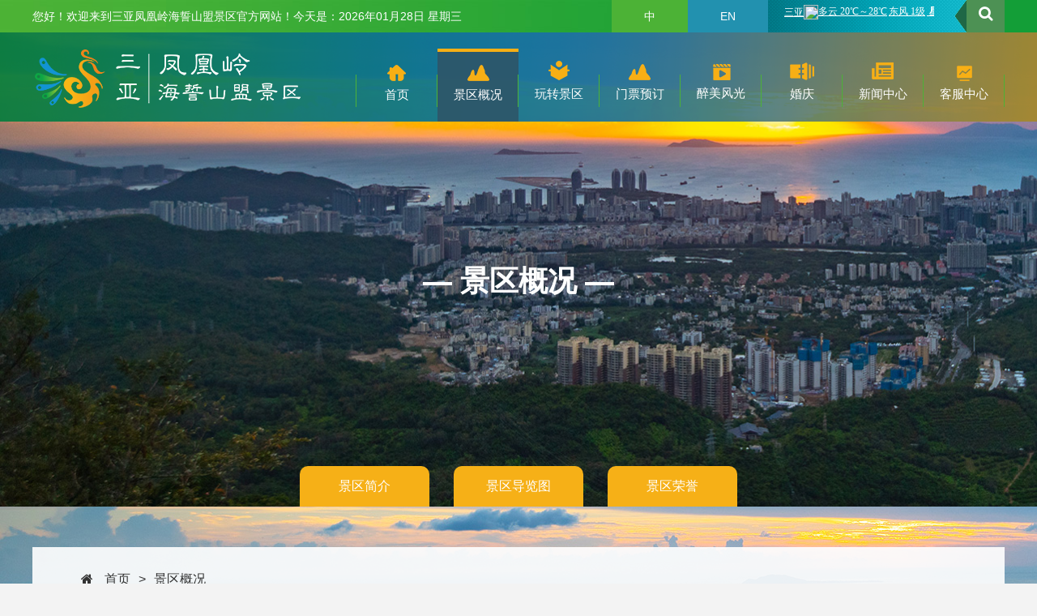

--- FILE ---
content_type: text/html; charset=utf-8
request_url: http://www.fhlflying.com/jingqugaikuang/
body_size: 5838
content:
<!DOCTYPE html PUBLIC "-//W3C//DTD XHTML 1.0 Transitional//EN" "http://www.w3.org/TR/xhtml1/DTD/xhtml1-transitional.dtd">
<html xmlns="http://www.w3.org/1999/xhtml">
<head>
<meta http-equiv="Content-Type" content="text/html; charset=utf-8" />
<meta http-equiv="X-UA-Compatible" content="IE=edge,chrome=1"/>
<link href="/favicon.ico" rel="shortcut icon">
    <title>景区概况-三亚凤凰岭海誓山盟景区_三亚旅游_景区_景点_哪好玩</title>
	<meta name="keywords" content="">
	<meta name="description" content="">
<link href="/template/default/css/css.css" type=text/css rel=stylesheet>
</head>
<body>
<link href="/template/default/css/icon/css/font-awesome.min.css" type=text/css rel=stylesheet>
<link href="/template/default/css/icon/css/font-awesome-ie7.min.css" type=text/css rel=stylesheet>
<script type="text/javascript" src="/template/default/js/jquery-1.8.2.min.js"></script>     
<script type="text/javascript" language="javascript"> 
$(function(){
 	$(".nav li:has(ul)").hover(function(){ 
   		$(this).children('a').addClass('on').end().find('ul').fadeIn(300);
  	},function(){
   		$(this).children('a').removeClass('on').end().find('ul').fadeOut(300);
  	});
	$(".sear_btn").click(function(){
		$(".sear").slideToggle(100);
	})
	/*var p=0,t=0;
	$(window).scroll(function(e){
		p = $(this).scrollTop();
		if(t<=p){
			$(".fix").slideUp(100);
		
		}else{
			$(".fix").slideDown(100);
		}
		setTimeout(function(){t = p;},0);         
    });*/
});
</script>
<div class="fix w">
<div class="top w">
	<dl class="wrap font14 fff">
    	<dt class="fl">您好！欢迎来到三亚凤凰岭海誓山盟景区官方网站！今天是：<span id="localtime"></span><script type="text/javascript" src="/template/default/js/time.js"></script> </dt>
        <dd class="fr h100">
        	<ul class="fr sear_btn"><i class="fa fa-search fa-lg mouse"></i></ul>
            <ul class="fr tq"><iframe width="185" scrolling="no" height="40" frameborder="0" allowtransparency="true" src="//i.tianqi.com/index.php?c=code&id=1&color=%23FFFFFF&icon=5&py=sanya&wind=1&site=12"></iframe></ul>
            <ul class="fr lang">
            	<a href="http://www.fhlflying.com/"><!--<img src="/template/default/images/lang1.jpg" />--> 中</a>
                <a href="http://en.fhlflying.com/"><!--<img src="/template/default/images/lang2.jpg" />--> EN</a>
            </ul>
            <div class="sear w ov ab pad20 baibg cen hide">
            	<form action="/search/"  method="get">
            	<input type="text" class="ipt font16" name="keyword" placeholder="输入您想查找的内容" />
            	<button type="submit" class="btn posi mouse"><i class="fa fa-search fa-lg fff"></i></button>
            	</form>
            </div>
        </dd>
    </dl>
</div>
<div class="header w">
	<dl class="wrap posi">
		<dt class="fl logo mt20"><a href="/"><img src="/static/upload/image/20221102/1667356586932318.png" alt="三亚凤凰岭海誓山盟景区_三亚旅游_景区_景点_哪好玩" /></a></dt>
		<dd class="ab nav cen font15">
        	<li><a href="/"><img src="/template/default/images/nav_00.png" /><p class="mt5">首页</p></a></li>
            
			<li class="cur"><a href="/jingqugaikuang/"><img src="/template/default/images/nav_01.png" /><p class="mt5">景区概况</p></a>
				
            	<ul class="ab w ov font14"><a href="/jingqujianjie/">景区简介</a><a href="/jingqudaolantu/">景区导览图</a><a href="/jingqurongyu/">景区荣誉</a></ul>
			</li>
			<li><a href="/wanzhuanjingqu/"><img src="/template/default/images/nav_02.png" /><p class="mt5">玩转景区</p></a>
				
            	<ul class="ab w ov font14"><a href="/youlanzhinan/">游览指南</a><a href="/yulezhinan/">娱乐指南</a><a href="/jiaotongzhinan/">交通指南</a><a href="/canyinzhinan/">餐饮指南</a><a href="/zhusuzhinan/">住宿指南</a><a href="/youjigonglue/">游记攻略</a></ul>
			</li>
			<li><a href="/menpiaoyuding/"><img src="/template/default/images/nav_03.png" /><p class="mt5">门票预订</p></a>
				
			</li>
			<li><a href="/zuimeifengguang/"><img src="/template/default/images/nav_04.png" /><p class="mt5">醉美风光</p></a>
				
            	<ul class="ab w ov font14"><a href="/meijingshangxi/">美景赏析</a><a href="/shipinxinshang/">视频欣赏</a><a href="/vrquanjing/">VR全景</a></ul>
			</li>
			<li><a href="/hunqing/"><img src="/template/default/images/nav_05.png" /><p class="mt5">婚庆</p></a>
				
			</li>
			<li><a href="/xinwenzhongxin/"><img src="/template/default/images/nav_06.png" /><p class="mt5">新闻中心</p></a>
				
            	<ul class="ab w ov font14"><a href="/zuixinhuodong/">最新活动</a><a href="/qiyejianjie/">景区公示</a><a href="/jingqugonggao/">景区公告</a><a href="/wenminglvyou/">文明旅游</a></ul>
			</li>
			<li><a href="/kefuzhongxin/"><img src="/template/default/images/nav_07.png" /><p class="mt5">客服中心</p></a>
				
            	<ul class="ab w ov font14"><a href="/lianxiwomenditudaohang/">联系我们</a><a href="/shiwuzhaoling/">失物招领</a><a href="/rencaizhaopin/">人才招聘</a><a href="/tousujianyi/">投诉建议</a></ul>
			</li>
        </dd>
    </dl>
	<div class="cl"></div>
</div>
</div>

<div class="cl"></div>
<div class="banner w ov posi" style="background-image:url(/static/upload/image/20211225/1640398263251277.jpg);background-size:cover;">
	<abbr class="ab w ov flex fff"><span class="mt50 cen bold daxie"><p class="font36">— 景区概况 —</p><p class="mt20 font16"></p></span></abbr>
    <div class="snav ab w ov cen font16"><a href="/jingqujianjie/">景区简介</a><a href="/jingqudaolantu/">景区导览图</a><a href="/jingqurongyu/">景区荣誉</a></div>
</div>

<div class="cl"></div>


<div class="cbg w ov pad50">
	<div class="wrap">
    	<div class="wrapin pad30 ov font16">
        	<div class="where w ov"><i class="fa fa-home"></i> <a href="/">首页</a>><a href="/jingqugaikuang/">景区概况</a></div>
            <div class="maxpic w ov mt30 lh"><p>三亚凤凰岭海誓山盟景区隶属于三亚凤凰岭文化旅游有限公司，是三亚城市中心的最高峰，是唯一可以全览三亚四湾八景之地。站在景区360°悬挑式观光栈道上、站在水晶圣殿的玻璃栈道上，三亚尽在脚底，美景尽收眼底。景区拥有的水晶圣殿、海誓山盟石碑、如影阁、执手台、月老泉、情侣树等以爱情和凤凰文化为载体，逐步形成凤凰岭独有的浪漫文化。</p><p><br/></p><p style="text-align: center;"><img src="http://www.fhlflying.com/static/upload/image/20211224/1640333910202294.jpg" title="1640333910202294.jpg" alt="fh.jpg"/></p><p><br/></p><p>这里有三亚唯一的空中观海索道，索道采用奥地利原装进口，全长1624米，是亚洲最先进、安全系数最高，运行最平稳的空中观海索道。随着索道的逐步上升，三亚城区全景和三亚湾像一幅巨大的画卷徐徐展开，令人心旷神怡，美不胜收。</p><p><br/></p><p style="text-align: center;"><img src="http://www.fhlflying.com/static/upload/image/20211224/1640333642614883.jpg" title="1640333642614883.jpg" alt="sm1.jpg" style="white-space: normal;"/></p><p><br/></p><p style="text-align: center;">山上以海誓山盟广场为中心，分成前山和后山两个区域。</p><p><br/></p><p style="text-align: center;"><img src="http://www.fhlflying.com/static/upload/image/20211224/1640333760187427.jpg" title="1640333760187427.jpg" alt="AI7I9887.jpg"/></p><p><br/></p><p>海誓山盟石碑，作为北纬18度的地标，承载着三亚北纬18度的浪漫，是爱的代名词，也是景区目前的中心地标。</p><p><br/></p><p>环绕前山，浏览三亚的“四湾”——亚龙湾、榆林湾、大东海、三亚湾；俯瞰“八景”：锦母角、东西玳瑁洲岛、鹿回头、南海观音、天涯海角、落笔洞等景区，种种美景尽收眼底。</p><p>漫步后山栈道，是一条长度为1314米的环山情路，从初次相见，心如小鹿，到如影随形、执手相恋，而后步入海南首座山顶水晶教堂，喜结连理，濡沫一生，正是男女一生相爱相恋相知相守的写照。而水晶圣殿，永远是您和她（他）爱情的见证。其高度9999毫米，寓意爱情长长久久；宽度8520毫米，寓意我爱你；长度为1314厘米，寓意一生一世。</p><p>&nbsp;</p><p>此外，区位、环境、自然的独特优势，使景区成为观看三亚日出日落及黄昏夜景的最佳地点。落霞缤纷，远山如黛，色彩万千，一年360天，每天都有不一样的美。</p><p>随着夜色降临，城市霓虹渐起。星星点点的灯光，汇聚成耀眼的光芒，凤凰岭的动感激光划破夜色，照亮三亚的夜空。在这里，您将度过一个美妙的凤凰奇幻夜，这是景区耗巨资邀请顶尖专业团队打造的大型森林实景沉浸式光影互动体验秀：</p><p><br/></p><p><img src="http://www.fhlflying.com/static/upload/image/20211224/1640335981119945.jpg" title="1640335981119945.jpg" alt="1640265872950170.jpg"/></p><p><br/></p><p>激光投影的活泼动物出现在凤凰岭的山体上，那是对您的来临表示欢迎。山下龙池，云遮雾绕，巨龙若隐若现。庭院灯光迷离，歌声缭绕，让你步入凤凰岭的夜晚魔幻世界。</p><p>漫步后山奇幻的“凤凰原乡”，彷佛一场穿越，也彷佛进入了一个平行的时空，这里有可爱的精灵和森林动物，瀑布流水；有凤舞九天，百鸟朝拜；有雷鸣电闪，恶龙降临；有火光冲天，凤凰涅槃。夜晚的水晶圣殿在光影的装饰下更加迷离浪漫，栈道上的婚姻年轮唤醒您爱的记忆，神秘花园则是孩子们和光影互动玩耍、流连忘返的乐园。</p><p><br style="white-space: normal;"/></p><p><br/></p></div>
        </div>
        <div class="cl"></div>
    </div>
</div>

<div class="cl"></div>
<div class="foot w ov pad10 font14 fff posi">
	<div class="wrap">
    	<div class="foot1 w ov pad10 bordb"><i class="fa fa-link fa-2x posi"></i><span class="font16">友情链接</span> <a href="http://www.fhlflying.com/" title="三亚旅游" target="_blank">三亚旅游</a><a href="http://www.fhlflying.com/" title="三亚凤凰岭海誓山盟景区" target="_blank">三亚凤凰岭海誓山盟景区</a><a href="http://www.fhlflying.com/" title="三亚景区" target="_blank">三亚景区</a><a href="http://www.fhlflying.com/" title="三亚景点" target="_blank">三亚景点</a><a href="http://www.fhlflying.com/" title="三亚哪好玩" target="_blank">三亚哪好玩</a><a href="http://www.fhlflying.com/" title="三亚市旅游推广局" target="_blank">三亚市旅游推广局</a><a href="http://www.fhlflying.com/" title="海南省旅游景区协会" target="_blank">海南省旅游景区协会</a><a href="http://www.fhlflying.com/" title="三亚市旅游景区协会" target="_blank">三亚市旅游景区协会</a><a href="http://www.fhlflying.com/" title="三亚市旅游和文化广电体育局" target="_blank">三亚市旅游和文化广电体育局</a></div>
        <div class="cl"></div>
        <div class="foot2 fl pad20"><img src="/static/upload/image/20211224/1640306252391961.png" alt="三亚凤凰岭海誓山盟景区_三亚旅游_景区_景点_哪好玩" width="300" /></div>
        <div class="foot3 fl pad20 ml50">
        	<li class="fl w ov bordb pad5 font18"><i class="fa fal fa-external-link fa-lg posi"></i> <b>网站导航</b></li>
            <li class="fl w ov mt5"><a href="/jingqugaikuang/" class="mt5">景区概况</a><a href="/wanzhuanjingqu/" class="mt5">玩转景区</a><a href="/menpiaoyuding/" class="mt5">门票预订</a><a href="/zuimeifengguang/" class="mt5">醉美风光</a><a href="/hunqing/" class="mt5">婚庆</a><a href="/xinwenzhongxin/" class="mt5">新闻中心</a><a href="/kefuzhongxin/" class="mt5">客服中心</a></li>
        </div>
        <div class="foot4 fl pad20 ml50 font14">
          	<p class="bordb pad5 font18"><i class="fa fal fa-external-link fa-lg posi"></i> <b>联系我们</b></p>
      		<p class="mt10 pl posi"><i class="fa fa-phone fa-lg posi"></i> 客服热线：0898-88665778</p>
            <p class="mt10 pl posi"><i class="fa fa-map-marker fa-lg posi"></i> 地址：海南省三亚市吉阳区龙岭路300号</p>
        </div>
        <div class="foot5 fr pad20 cen justify">
        	<li class="inblock cen"><img src="/static/upload/image/20211224/1640305960501834.jpg" /><p class="mt10">关注景区官方订阅号</p></li>
        	<li class="inblock cen"><img src="/static/upload/image/20211224/1640306010321013.jpg" /><p class="mt10">关注景区官方微博</p></li>
        </div>
    </div>
</div>
<div class="bottom w ov pad10"><ul class="wrap cen font14">© 2021-2023 三亚凤凰岭海誓山盟景区 版权所有   备案号：<a href="https://beian.miit.gov.cn/" target="_blank">琼ICP备2021008330号-1</a> <a href="https://v6.51.la/s/zEc382V4z15Ovqv" target="_blank">统计</a>  <script id="LA-DATA-WIDGET" crossorigin="anonymous" charset="UTF-8" src="https://v6-widget.51.la/v6/K08NDHfVWDXlJ4OH/quote.js?theme=,,#E4E4E4,#DADADA,,#E8E8E8,14&f=12&display=0,0,0,1,0,0,1,1"></script>
</ul></div>
<a href="javascript:;" class="gotop ov cen fff"><p class="i"><i class="fa fa-angle-up fa-lg posi"></i></p><p>TOP</p></a>
<script type="text/javascript">
$(function(){
	$(window).scroll(function () {
		if ($(window).scrollTop() > 100) {
			$(".gotop").show();
		} else {
			$(".gotop").hide();
		}
	});
	$(".gotop").click(function() {//返回顶部
		$('body,html').animate({
			scrollTop: 0
		},
		100);
		return false;
	});
})
</script>
<script charset="UTF-8" id="LA_COLLECT" src="//sdk.51.la/js-sdk-pro.min.js"></script>
<script>LA.init({id:"K08NDHfVWDXlJ4OH",ck:"K08NDHfVWDXlJ4OH"})</script>
</body>
</html>

--- FILE ---
content_type: text/css
request_url: http://www.fhlflying.com/template/default/css/css.css
body_size: 4112
content:
*{list-style:none;margin:0;padding:0}
img{border:none}
a{text-decoration: none;color:#333;}
a:hover{/*color:#3699d2;*/}
.cl{ clear:both;height:0;line-height:0;font-size:0;overflow:hidden;}
.fl{float:left}.fr{float:right}
body{margin-top:40px;font-size:12px;color:#333;font-family: Arial,Microsoft Yahei;background:#f3f3f3;/*behavior:url("csshover.htc");*/}
.lh{line-height:1.8;}.no_lh{line-height:normal;}
.mt5{margin-top:5px;}.mt10{margin-top:10px;}.mt15{margin-top:15px;}.mt20{margin-top:20px;}.mt30{margin-top:30px;}.mt50{margin-top:50px;}.mouse{cursor: pointer;}
.bold{font-weight:bold;}.nobold{font-weight:normal;}
.cen{text-align:center;}.txtl{text-align:left;}.txtr{text-align:right;}.ov{overflow:hidden}.hide{display:none;}.posi{position:relative;}.ab{position:absolute;}.over{transition: 0.2s linear all;}
.yahei{font-family:"microsoft yahei"}.st{font-family:"����"}.en{font-family:"Impact";}.daxie{text-transform:uppercase;}.daxie_{text-transform:capitalize;}
.font12{font-size:12px}.font14{font-size:14px}.font15{font-size:15px}.font16{font-size:16px}.font18{font-size:18px}.font20{font-size: 20px;}.font24{font-size:24px}.font30{font-size:30px}.font36{font-size:36px}
.co000{color:#000;}.co333{color:#333;}.co666{color:#666;}.co999{color:#999;}.yel{color: #f7af15;}.fff{color: #fff;}.blue{color: #005bac;}.red{color: #c00;}.green{color: #42bb88;}
.sj{text-indent:2em;}.block{display:block;}.inblock{display:inline-block;}


.wrap{width:100%;max-width:1200px;margin:0 auto;}.w{width:100%;}.h100{height:100%;}.baibg{background:#fff;}.huibg{background:#f8f8f8;}
.pad10{padding:10px 0;}.pad20{padding:20px 0;}.pad30{padding:30px 0;}.pad50{padding:50px 0;}.padlr10{padding:0 10px;}


.jb{background: linear-gradient(587deg, rgb(121, 134, 204) 34.2105%, rgb(34, 34, 34) 99.1228%);-webkit-background-clip: text;color: transparent;}/*����*/
.jb2{background: linear-gradient(0deg, rgb(255, 183, 78) 0%, rgb(0, 0, 0) 100%);-webkit-background-clip: text;color: transparent;}

.fix{z-index:9;position:fixed;top:0;left:0;}

.top{height:40px;line-height:40px;background: url(../images/top.jpg) no-repeat;background-size:cover;}
.top .sear_btn{height:20px;padding:10px 15px;background:#4d9154;}
.top .tq{width:225px;padding:6px 0 0 20px;background: url(../images/weather.png) no-repeat;}
.top .lang a{float:left;padding:0 40px;color:#fff;background:#4cb236;}
.top .lang a:nth-child(2){background:#2291af;}
.top .lang a img{position:relative;top:2px;}

.sear{z-index:9;top:40px;left:0;}
.sear .ipt{width:600px;height:45px;line-height:45px;padding:0 20px;border:1px solid #eee;background:none; outline:none;-webkit-border-radius:5px 0 0 5px;border-radius:5px 0 0 5px;}
.sear .btn{top:-2px;left:-5px;width:90px;height:47px;line-height:47px;border:none;background:#7ec159;}

.header{background: url(../images/head.png) no-repeat;background-size:cover;}
.header dl{height:110px;}

.nav{right:0;bottom:0;}
.nav li{float:left;width:100px;height:75px;padding-top:15px;position:relative;z-index:7;}
.nav li a{display:block;color:#fff;}
.nav li.on,.nav li.cur,.nav li:hover{background:rgba(46,86,105,.9);}
.nav li.on:before,.nav li.cur:before,.nav li:hover:before{content:"";position:absolute;top:0;left:0;width:100%;height:4px;background:#f7af15;}
.nav li a:before,.nav li a:after{content:"";position:absolute;top:32px;width:1px;height:40px;background:#4cb236;}
.nav li a:before{left:-1px;}
.nav li a:after{right:0;}
/*�Ӳ˵�*/
.nav li ul{display:none;z-index:9;top:90px;left:0;background:rgba(46,86,105,.9);}
.nav li ul a{line-height:40px;}
.nav li ul a:hover{background:#f7af15;}
.nav li ul a:before,.nav li ul a:after{display:none;}

/*banner*/
#banner .swiper-pagination-bullets{left:0px;bottom:25px;}
#banner .swiper-pagination-bullet{width:12px;height:12px;margin:0 10px;background:#fff;opacity: 1;/*-webkit-border-radius:0;border-radius:0;*/}
#banner .swiper-pagination-bullet-active{background:#e02d1d;}
#banner .btn{position:absolute;z-index:9;top:50%;margin-top:-60px;width:90px;height:120px;}
#banner .prev{left:5%;background: url(../images/lr.png) no-repeat;}
#banner .next{right:5%;background: url(../images/lr.png) right center no-repeat;}

.justify{text-align:justify;text-justify:distribute-all-lines; /* for ie */}
.justify:after{content:"";height:0;width:100%;display:inline-block;overflow:hidden;}
.flex{display: flex;display: -webkit-box;display: -moz-box;display: -ms-flexbox;display: -webkit-flex;align-items:center;-webkit-align-items: center;justify-content:center;}

.hover li:hover img,.hover .li:hover img{-webkit-transform:scale(1.1);-moz-transform:scale(1.1); transform:scale(1.1);}

.slides{z-index:5;bottom:60px;}
.slides .wrap{width:95%;max-width:1660px;height:140px;background: url(../images/slides.png) right center no-repeat rgba(255,255,255,.7);}
.slides li{float:left;width:19.5%;margin-top:45px;position:relative;}
.slides li p{padding-left:100px;}
.slides li em{width:45px;height:30px;}
.slides li i{top:5px;left:50px;}
.slides li:first-child{margin-top:30px;}
.slides li:first-child i{top:20px;}
.slides li:last-child{width:21%;}

.icona{height:700px;background: url(../images/icona.png) center bottom no-repeat;}
.icona dd li{float:left;width:24.5%;height:192px;margin:0 0.6% 5px 0;}
.icona dd li a{display:block;}
.icona dd li:nth-child(2){float:right;margin-right:0;}
.icona dd li:nth-child(1),.icona dd li:nth-child(2){height:390px;}
.icona dd li abbr{left:0;top:0;background:rgba(0,0,0,.3);filter:alpha(opacity=0);-moz-opacity:0;opacity:0;}
.icona dd li:hover abbr{filter:alpha(opacity=100);-moz-opacity:1;opacity:1;}

.iconb{height:840px;background: url(../images/iconb.jpg) center no-repeat;}
.iconb li{height:400px;background:#0797ce;}
.iconb li img{height:260px;}
.iconb li p{padding:0 25px;}
.iconb .swiper-slide:nth-child(2) li,.iconb .swiper-slide:nth-child(5) li{background:#0ea544;}
.iconb .swiper-slide:nth-child(3) li,.iconb .swiper-slide:nth-child(6) li{background:#f59f18;}
.iconb .btn{position:absolute;z-index:9;top:50%;margin-top:-60px;width:90px;height:120px;}
.iconb .prev{left:-100px;background: url(../images/lr.png) no-repeat;}
.iconb .next{right:-100px;background: url(../images/lr.png) right center no-repeat;}

.iconc{height:610px;padding-top:120px;background: url(../images/iconc.png) center bottom no-repeat;}
.iconc .t{top:0;left:0;}
.iconc .wrap{width:95%;max-width:1400px;}
.iconc dt,.iconc dd{width:87%;}
.iconc dt .l{width:55%;}
.iconc dt .l .m{display:inline-block;width:150px;height:35px;line-height:35px;background: #0797ce;}
.iconc dt .r{width:40%;height:330px;}
.iconc dt .r abbr{z-index:2;right:-15px;bottom:-15px;background:#f59f18;}
.iconc dt .r video{z-index:5;background:#000;}
.iconc dd li{display:inline-block;width:285px;height:82px;line-height:82px;background: url(../images/go.jpg) center no-repeat;}
.iconc dd li a{display:block;padding-left:80px;color:#fff;}
.iconc dd li:nth-child(2){background: url(../images/go2.jpg) center no-repeat;}
.iconc dd li:nth-child(3){background: url(../images/go3.jpg) center no-repeat;}
.iconc dd li:nth-child(4){background: url(../images/go4.jpg) center no-repeat;}

.icond{height:840px;background: url(../images/icond.jpg) center no-repeat;}
.icond .wrap{width:95%;max-width:1400px;}
.icond dt{width:39%;}
.icond dt .swiper-slide{height:500px;background:#0797ce;}
.icond dt img{height:360px;}
.icond dt p{padding:0 25px;}
.icond .btn{position:absolute;z-index:9;top:150px;width:60px;height:70px;}
.icond .prev{left:0px;background: url(../images/lr.png) no-repeat;background-size:120px auto;}
.icond .next{right:0px;background: url(../images/lr.png) right center no-repeat;background-size:120px auto;}

.icond dd{width:58%;height:500px;background:rgba(255,255,255,.8)}
.icond dd ul{padding:15px 30px;}
.icond dd li{padding:15px 0;}
.icond dd li .pic{width:190px;height:125px;margin-right:20px;}

.foot{background:#282828;}
.foot a{color:#fff;}
.foot .ml50{margin-left:50px;}
.foot .bordb{border-bottom:1px solid #555;}
.foot .pad5{padding:5px 0;}
.foot1 i{top:3px;transform:rotate(270deg);
-ms-transform:rotate(270deg); 	/* IE 9 */
-moz-transform:rotate(270deg); 	/* Firefox */
-webkit-transform:rotate(270deg); /* Safari �� Chrome */
-o-transform:rotate(270deg);}
.foot1 a{padding:0 10px;color:#8e8e8e;}

.foot3{width:200px;}
.foot3 a{float:left;width:50%;}
.foot4{width:290px;}
.foot5{width:260px;}
.foot5 li{width:49%; vertical-align:top;}
.foot5 li img{width:90%;}

.bottom{color:#8e8e8e;background:#000;}
.bottom a{color:#8e8e8e;}



/*δ����gotop*/
.gotop{display:none;position:fixed;right:2%;bottom:50px;width:0px;height:40px;line-height:40px;background:#ffa62c;}
.gotop p{height:40px;transition: 0.1s linear all;}
.gotop i{top:10px;}
.gotop:hover p.i{margin-top:-40px;}
.gotop:hover{color:#fff;}

.banner{height:585px;background: url(../images/banner.jpg)  no-repeat;/*background-size:cover;background-attachment: fixed;*/}
.banner abbr{top:0;left:0;height:100%;}
.banner abbr span{display:inline-block;}

.snav{bottom:0;left:0;}
.snav a{display:inline-block;width:160px;height:50px;line-height:50px;margin:0 15px;color:#fff;background:#f6b017;-webkit-border-radius:10px 10px 0 0;border-radius:10px 10px 0 0;}
.snav a:hover,.snav a.cur{background:#21aa43;}

.cbg{background:url(../images/cbg.jpg) no-repeat;/*background-size:cover;*/background-attachment: fixed;}
.cbg .wrap{background:rgba(255,255,255,.9);}

.wrapin{width:90%;margin:0 auto;}

.where a{padding:0 10px;}

.zhinan dl{margin:6px 0;background:#0796ce;}
.zhinan dt,.zhinan dd{width:50%;}
.zhinan dd p{padding:0 30px;}
.zhinan dl:nth-child(2n){background:#f7b018;}
.zhinan dl:nth-child(2n) dt{float:right;}
.zhinan dl:nth-child(2n) dd{float:left;}

.newslist ul{float:left;width:31.8%;margin:10px 2% 10px 0;border:1px solid #eee;background:#fff;overflow:hidden;transition: 0.3s linear all;}
.newslist ul:nth-child(3n){margin-right:0;}
.newslist li img{height:210px;}
.newslist li.w2{width:90%;padding:15px 5%;}
.newslist li.posi:before{content:"";position:absolute;bottom:0;left:5%;width:90%;height:1px;background:#ddd;}
.newslist li abbr{width:70px;height:70px;margin-right:20px;border-right:1px solid #ddd;}
.newslist ul:hover{box-shadow: 0 0 15px rgba(0,0,0,.3);}
.newslist ul:hover a{color:#0796ce;}

.wanzlist li{float:left;width:48.5%;height:440px;margin:20px 0;background:#0796ce;}
.wanzlist li a{display:block;}
.wanzlist li img{height:300px;}
.wanzlist li p{padding:0 30px;}
.wanzlist li:nth-child(2n){float:right;}

.prolist li{float:left;width:32%;height:280px;margin:20px 2% 20px 0;background:#f59f18;}
.prolist li img{height:230px;}
.prolist li:nth-child(3n){margin-right:0;}
.prolist li a{display:block;}




.heng{/*height:30px;line-height:30px;*/border-bottom:1px solid #ddd;}
h3.nb{font-weight:normal;}
.maxpic img{max-width:100%;}
.prenext{border-top:1px dotted #ccc;}



.caselist ul{border:1px solid #ddd;}
.caselist li.l{width:140px;}
.caselist li.r{width:740px;}
.caselist ul:hover{color:#fff;background: #004bb0;}
.caselist ul:hover a{color:#fff;}
.caselist ul .d{font-size:42px;}

/* ��Ŀҳ��ҳ */
.pages a{display:inline-block;line-height:36px;padding:0 15px;margin:0 3px;border:1px solid #ccc;/*-webkit-border-radius:5px;border-radius:5px;*/}
.pages a.page-num-current{color:#fff;border-color:#0796ce;background:#0796ce;}
/*
table,table td,table th{border:1px solid #ddd;border-collapse:collapse;}
table td{padding:5px;}*/

.faqbox ul{line-height:30px;}
.faqbox li.fl{width:8%;}
.faqbox li.fr{width:92%;}
.faqbox select{height:25px;line-height:25px;border:1px solid #ccc;}
.faqbox .ipt{width:98%;height:25px;line-height:25px;padding:0 0.5%;border:1px solid #ccc;background: url(../images/form_bg.jpg) #fff repeat-x;}
.faqbox  textarea {width:99%;height:80px;border:1px solid #ccc;}
.faqbox .btn{width:120px;height:35px;line-height:35px;color:#fff;border:0;background:#005bac;cursor:pointer;}

.wenda li{float:left;width:100%;padding:10px 0;overflow:hidden;}
.wenda li p{float:left;width:97%;padding:0 1%;word-break:break-all;word-wrap:break-word;}
.wenda li p.t{background-color:#ddd;}
.wenda li p span{float:right;}
.wenda li p.hf{border:1px dashed #4b8f15;color:#4b8f15}
.wenda li p.hf a{color:#00f;}

.ccen{top:50%;transform: translateY(-50%);-ms-transform: translateY(-50%);-moz-transform: translateY(-50%);-webkit-transform: translateY(-50%);-o-transform: translateY(-50%);}
.allcen{  display: -webkit-box;
  -webkit-box-orient: horizontal;
  -webkit-box-pack: center;
  -webkit-box-align: center;
  
  display: -moz-box;
  -moz-box-orient: horizontal;
  -moz-box-pack: center;
  -moz-box-align: center;
  
  display: -o-box;
  -o-box-orient: horizontal;
  -o-box-pack: center;
  -o-box-align: center;
  
  display: -ms-box;
  -ms-box-orient: horizontal;
  -ms-box-pack: center;
  -ms-box-align: center;
  
  display: box;
  box-orient: horizontal;
  box-pack: center;
  box-align: center;
  }

--- FILE ---
content_type: application/javascript
request_url: http://www.fhlflying.com/template/default/js/time.js
body_size: 573
content:
function showLocale(objD)
{
	var str,colorhead,colorfoot;
	var yy = objD.getYear();
	if(yy<1900) yy = yy+1900;
	var MM = objD.getMonth()+1;
	if(MM<10) MM = '0' + MM;
	var dd = objD.getDate();
	if(dd<10) dd = '0' + dd;
	var hh = objD.getHours();
	if(hh<10) hh = '0' + hh;
	var mm = objD.getMinutes();
	if(mm<10) mm = '0' + mm;
	var ss = objD.getSeconds();
	if(ss<10) ss = '0' + ss;
	var ww = objD.getDay();/*
	if  ( ww==0 )  colorhead="<font style=\"color:#999\">";
	if  ( ww > 0 && ww < 6 )  colorhead="<font style=\"color:#999\">";
	if  ( ww==6 )  colorhead="<font style=\"color:#999\">";*/
	colorhead="";
	if  (ww==0)  ww="星期日";
	if  (ww==1)  ww="星期一";
	if  (ww==2)  ww="星期二";
	if  (ww==3)  ww="星期三";
	if  (ww==4)  ww="星期四";
	if  (ww==5)  ww="星期五";
	if  (ww==6)  ww="星期六";
	//str = colorhead + yy + "-" + MM + "-" + dd + " " + hh + ":" + mm + ":" + ss + "  " + ww + colorfoot;
	str = colorhead + yy + "年" + MM + "月" + dd + "日" + " " + ww;
	return(str);
};
function tick()
{
	var today;
	today = new Date();
	document.getElementById("localtime").innerHTML = showLocale(today);
	window.setTimeout("tick()", 1000);
};
tick();